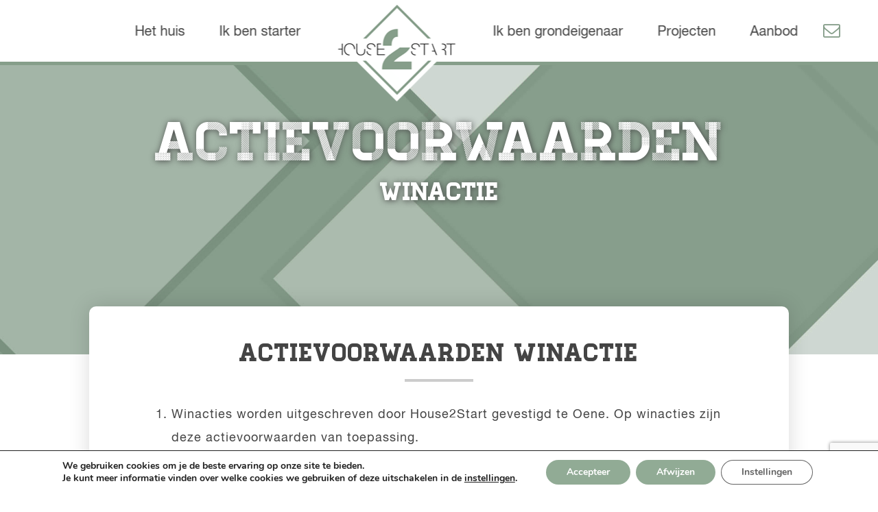

--- FILE ---
content_type: text/html; charset=utf-8
request_url: https://www.google.com/recaptcha/api2/anchor?ar=1&k=6LdGQa8UAAAAAAweDWHVkMoYP-v4GwqSH4iNfunV&co=aHR0cHM6Ly93d3cuaG91c2Uyc3RhcnQubmw6NDQz&hl=en&v=PoyoqOPhxBO7pBk68S4YbpHZ&size=invisible&anchor-ms=20000&execute-ms=30000&cb=m1eynq5za1rx
body_size: 48893
content:
<!DOCTYPE HTML><html dir="ltr" lang="en"><head><meta http-equiv="Content-Type" content="text/html; charset=UTF-8">
<meta http-equiv="X-UA-Compatible" content="IE=edge">
<title>reCAPTCHA</title>
<style type="text/css">
/* cyrillic-ext */
@font-face {
  font-family: 'Roboto';
  font-style: normal;
  font-weight: 400;
  font-stretch: 100%;
  src: url(//fonts.gstatic.com/s/roboto/v48/KFO7CnqEu92Fr1ME7kSn66aGLdTylUAMa3GUBHMdazTgWw.woff2) format('woff2');
  unicode-range: U+0460-052F, U+1C80-1C8A, U+20B4, U+2DE0-2DFF, U+A640-A69F, U+FE2E-FE2F;
}
/* cyrillic */
@font-face {
  font-family: 'Roboto';
  font-style: normal;
  font-weight: 400;
  font-stretch: 100%;
  src: url(//fonts.gstatic.com/s/roboto/v48/KFO7CnqEu92Fr1ME7kSn66aGLdTylUAMa3iUBHMdazTgWw.woff2) format('woff2');
  unicode-range: U+0301, U+0400-045F, U+0490-0491, U+04B0-04B1, U+2116;
}
/* greek-ext */
@font-face {
  font-family: 'Roboto';
  font-style: normal;
  font-weight: 400;
  font-stretch: 100%;
  src: url(//fonts.gstatic.com/s/roboto/v48/KFO7CnqEu92Fr1ME7kSn66aGLdTylUAMa3CUBHMdazTgWw.woff2) format('woff2');
  unicode-range: U+1F00-1FFF;
}
/* greek */
@font-face {
  font-family: 'Roboto';
  font-style: normal;
  font-weight: 400;
  font-stretch: 100%;
  src: url(//fonts.gstatic.com/s/roboto/v48/KFO7CnqEu92Fr1ME7kSn66aGLdTylUAMa3-UBHMdazTgWw.woff2) format('woff2');
  unicode-range: U+0370-0377, U+037A-037F, U+0384-038A, U+038C, U+038E-03A1, U+03A3-03FF;
}
/* math */
@font-face {
  font-family: 'Roboto';
  font-style: normal;
  font-weight: 400;
  font-stretch: 100%;
  src: url(//fonts.gstatic.com/s/roboto/v48/KFO7CnqEu92Fr1ME7kSn66aGLdTylUAMawCUBHMdazTgWw.woff2) format('woff2');
  unicode-range: U+0302-0303, U+0305, U+0307-0308, U+0310, U+0312, U+0315, U+031A, U+0326-0327, U+032C, U+032F-0330, U+0332-0333, U+0338, U+033A, U+0346, U+034D, U+0391-03A1, U+03A3-03A9, U+03B1-03C9, U+03D1, U+03D5-03D6, U+03F0-03F1, U+03F4-03F5, U+2016-2017, U+2034-2038, U+203C, U+2040, U+2043, U+2047, U+2050, U+2057, U+205F, U+2070-2071, U+2074-208E, U+2090-209C, U+20D0-20DC, U+20E1, U+20E5-20EF, U+2100-2112, U+2114-2115, U+2117-2121, U+2123-214F, U+2190, U+2192, U+2194-21AE, U+21B0-21E5, U+21F1-21F2, U+21F4-2211, U+2213-2214, U+2216-22FF, U+2308-230B, U+2310, U+2319, U+231C-2321, U+2336-237A, U+237C, U+2395, U+239B-23B7, U+23D0, U+23DC-23E1, U+2474-2475, U+25AF, U+25B3, U+25B7, U+25BD, U+25C1, U+25CA, U+25CC, U+25FB, U+266D-266F, U+27C0-27FF, U+2900-2AFF, U+2B0E-2B11, U+2B30-2B4C, U+2BFE, U+3030, U+FF5B, U+FF5D, U+1D400-1D7FF, U+1EE00-1EEFF;
}
/* symbols */
@font-face {
  font-family: 'Roboto';
  font-style: normal;
  font-weight: 400;
  font-stretch: 100%;
  src: url(//fonts.gstatic.com/s/roboto/v48/KFO7CnqEu92Fr1ME7kSn66aGLdTylUAMaxKUBHMdazTgWw.woff2) format('woff2');
  unicode-range: U+0001-000C, U+000E-001F, U+007F-009F, U+20DD-20E0, U+20E2-20E4, U+2150-218F, U+2190, U+2192, U+2194-2199, U+21AF, U+21E6-21F0, U+21F3, U+2218-2219, U+2299, U+22C4-22C6, U+2300-243F, U+2440-244A, U+2460-24FF, U+25A0-27BF, U+2800-28FF, U+2921-2922, U+2981, U+29BF, U+29EB, U+2B00-2BFF, U+4DC0-4DFF, U+FFF9-FFFB, U+10140-1018E, U+10190-1019C, U+101A0, U+101D0-101FD, U+102E0-102FB, U+10E60-10E7E, U+1D2C0-1D2D3, U+1D2E0-1D37F, U+1F000-1F0FF, U+1F100-1F1AD, U+1F1E6-1F1FF, U+1F30D-1F30F, U+1F315, U+1F31C, U+1F31E, U+1F320-1F32C, U+1F336, U+1F378, U+1F37D, U+1F382, U+1F393-1F39F, U+1F3A7-1F3A8, U+1F3AC-1F3AF, U+1F3C2, U+1F3C4-1F3C6, U+1F3CA-1F3CE, U+1F3D4-1F3E0, U+1F3ED, U+1F3F1-1F3F3, U+1F3F5-1F3F7, U+1F408, U+1F415, U+1F41F, U+1F426, U+1F43F, U+1F441-1F442, U+1F444, U+1F446-1F449, U+1F44C-1F44E, U+1F453, U+1F46A, U+1F47D, U+1F4A3, U+1F4B0, U+1F4B3, U+1F4B9, U+1F4BB, U+1F4BF, U+1F4C8-1F4CB, U+1F4D6, U+1F4DA, U+1F4DF, U+1F4E3-1F4E6, U+1F4EA-1F4ED, U+1F4F7, U+1F4F9-1F4FB, U+1F4FD-1F4FE, U+1F503, U+1F507-1F50B, U+1F50D, U+1F512-1F513, U+1F53E-1F54A, U+1F54F-1F5FA, U+1F610, U+1F650-1F67F, U+1F687, U+1F68D, U+1F691, U+1F694, U+1F698, U+1F6AD, U+1F6B2, U+1F6B9-1F6BA, U+1F6BC, U+1F6C6-1F6CF, U+1F6D3-1F6D7, U+1F6E0-1F6EA, U+1F6F0-1F6F3, U+1F6F7-1F6FC, U+1F700-1F7FF, U+1F800-1F80B, U+1F810-1F847, U+1F850-1F859, U+1F860-1F887, U+1F890-1F8AD, U+1F8B0-1F8BB, U+1F8C0-1F8C1, U+1F900-1F90B, U+1F93B, U+1F946, U+1F984, U+1F996, U+1F9E9, U+1FA00-1FA6F, U+1FA70-1FA7C, U+1FA80-1FA89, U+1FA8F-1FAC6, U+1FACE-1FADC, U+1FADF-1FAE9, U+1FAF0-1FAF8, U+1FB00-1FBFF;
}
/* vietnamese */
@font-face {
  font-family: 'Roboto';
  font-style: normal;
  font-weight: 400;
  font-stretch: 100%;
  src: url(//fonts.gstatic.com/s/roboto/v48/KFO7CnqEu92Fr1ME7kSn66aGLdTylUAMa3OUBHMdazTgWw.woff2) format('woff2');
  unicode-range: U+0102-0103, U+0110-0111, U+0128-0129, U+0168-0169, U+01A0-01A1, U+01AF-01B0, U+0300-0301, U+0303-0304, U+0308-0309, U+0323, U+0329, U+1EA0-1EF9, U+20AB;
}
/* latin-ext */
@font-face {
  font-family: 'Roboto';
  font-style: normal;
  font-weight: 400;
  font-stretch: 100%;
  src: url(//fonts.gstatic.com/s/roboto/v48/KFO7CnqEu92Fr1ME7kSn66aGLdTylUAMa3KUBHMdazTgWw.woff2) format('woff2');
  unicode-range: U+0100-02BA, U+02BD-02C5, U+02C7-02CC, U+02CE-02D7, U+02DD-02FF, U+0304, U+0308, U+0329, U+1D00-1DBF, U+1E00-1E9F, U+1EF2-1EFF, U+2020, U+20A0-20AB, U+20AD-20C0, U+2113, U+2C60-2C7F, U+A720-A7FF;
}
/* latin */
@font-face {
  font-family: 'Roboto';
  font-style: normal;
  font-weight: 400;
  font-stretch: 100%;
  src: url(//fonts.gstatic.com/s/roboto/v48/KFO7CnqEu92Fr1ME7kSn66aGLdTylUAMa3yUBHMdazQ.woff2) format('woff2');
  unicode-range: U+0000-00FF, U+0131, U+0152-0153, U+02BB-02BC, U+02C6, U+02DA, U+02DC, U+0304, U+0308, U+0329, U+2000-206F, U+20AC, U+2122, U+2191, U+2193, U+2212, U+2215, U+FEFF, U+FFFD;
}
/* cyrillic-ext */
@font-face {
  font-family: 'Roboto';
  font-style: normal;
  font-weight: 500;
  font-stretch: 100%;
  src: url(//fonts.gstatic.com/s/roboto/v48/KFO7CnqEu92Fr1ME7kSn66aGLdTylUAMa3GUBHMdazTgWw.woff2) format('woff2');
  unicode-range: U+0460-052F, U+1C80-1C8A, U+20B4, U+2DE0-2DFF, U+A640-A69F, U+FE2E-FE2F;
}
/* cyrillic */
@font-face {
  font-family: 'Roboto';
  font-style: normal;
  font-weight: 500;
  font-stretch: 100%;
  src: url(//fonts.gstatic.com/s/roboto/v48/KFO7CnqEu92Fr1ME7kSn66aGLdTylUAMa3iUBHMdazTgWw.woff2) format('woff2');
  unicode-range: U+0301, U+0400-045F, U+0490-0491, U+04B0-04B1, U+2116;
}
/* greek-ext */
@font-face {
  font-family: 'Roboto';
  font-style: normal;
  font-weight: 500;
  font-stretch: 100%;
  src: url(//fonts.gstatic.com/s/roboto/v48/KFO7CnqEu92Fr1ME7kSn66aGLdTylUAMa3CUBHMdazTgWw.woff2) format('woff2');
  unicode-range: U+1F00-1FFF;
}
/* greek */
@font-face {
  font-family: 'Roboto';
  font-style: normal;
  font-weight: 500;
  font-stretch: 100%;
  src: url(//fonts.gstatic.com/s/roboto/v48/KFO7CnqEu92Fr1ME7kSn66aGLdTylUAMa3-UBHMdazTgWw.woff2) format('woff2');
  unicode-range: U+0370-0377, U+037A-037F, U+0384-038A, U+038C, U+038E-03A1, U+03A3-03FF;
}
/* math */
@font-face {
  font-family: 'Roboto';
  font-style: normal;
  font-weight: 500;
  font-stretch: 100%;
  src: url(//fonts.gstatic.com/s/roboto/v48/KFO7CnqEu92Fr1ME7kSn66aGLdTylUAMawCUBHMdazTgWw.woff2) format('woff2');
  unicode-range: U+0302-0303, U+0305, U+0307-0308, U+0310, U+0312, U+0315, U+031A, U+0326-0327, U+032C, U+032F-0330, U+0332-0333, U+0338, U+033A, U+0346, U+034D, U+0391-03A1, U+03A3-03A9, U+03B1-03C9, U+03D1, U+03D5-03D6, U+03F0-03F1, U+03F4-03F5, U+2016-2017, U+2034-2038, U+203C, U+2040, U+2043, U+2047, U+2050, U+2057, U+205F, U+2070-2071, U+2074-208E, U+2090-209C, U+20D0-20DC, U+20E1, U+20E5-20EF, U+2100-2112, U+2114-2115, U+2117-2121, U+2123-214F, U+2190, U+2192, U+2194-21AE, U+21B0-21E5, U+21F1-21F2, U+21F4-2211, U+2213-2214, U+2216-22FF, U+2308-230B, U+2310, U+2319, U+231C-2321, U+2336-237A, U+237C, U+2395, U+239B-23B7, U+23D0, U+23DC-23E1, U+2474-2475, U+25AF, U+25B3, U+25B7, U+25BD, U+25C1, U+25CA, U+25CC, U+25FB, U+266D-266F, U+27C0-27FF, U+2900-2AFF, U+2B0E-2B11, U+2B30-2B4C, U+2BFE, U+3030, U+FF5B, U+FF5D, U+1D400-1D7FF, U+1EE00-1EEFF;
}
/* symbols */
@font-face {
  font-family: 'Roboto';
  font-style: normal;
  font-weight: 500;
  font-stretch: 100%;
  src: url(//fonts.gstatic.com/s/roboto/v48/KFO7CnqEu92Fr1ME7kSn66aGLdTylUAMaxKUBHMdazTgWw.woff2) format('woff2');
  unicode-range: U+0001-000C, U+000E-001F, U+007F-009F, U+20DD-20E0, U+20E2-20E4, U+2150-218F, U+2190, U+2192, U+2194-2199, U+21AF, U+21E6-21F0, U+21F3, U+2218-2219, U+2299, U+22C4-22C6, U+2300-243F, U+2440-244A, U+2460-24FF, U+25A0-27BF, U+2800-28FF, U+2921-2922, U+2981, U+29BF, U+29EB, U+2B00-2BFF, U+4DC0-4DFF, U+FFF9-FFFB, U+10140-1018E, U+10190-1019C, U+101A0, U+101D0-101FD, U+102E0-102FB, U+10E60-10E7E, U+1D2C0-1D2D3, U+1D2E0-1D37F, U+1F000-1F0FF, U+1F100-1F1AD, U+1F1E6-1F1FF, U+1F30D-1F30F, U+1F315, U+1F31C, U+1F31E, U+1F320-1F32C, U+1F336, U+1F378, U+1F37D, U+1F382, U+1F393-1F39F, U+1F3A7-1F3A8, U+1F3AC-1F3AF, U+1F3C2, U+1F3C4-1F3C6, U+1F3CA-1F3CE, U+1F3D4-1F3E0, U+1F3ED, U+1F3F1-1F3F3, U+1F3F5-1F3F7, U+1F408, U+1F415, U+1F41F, U+1F426, U+1F43F, U+1F441-1F442, U+1F444, U+1F446-1F449, U+1F44C-1F44E, U+1F453, U+1F46A, U+1F47D, U+1F4A3, U+1F4B0, U+1F4B3, U+1F4B9, U+1F4BB, U+1F4BF, U+1F4C8-1F4CB, U+1F4D6, U+1F4DA, U+1F4DF, U+1F4E3-1F4E6, U+1F4EA-1F4ED, U+1F4F7, U+1F4F9-1F4FB, U+1F4FD-1F4FE, U+1F503, U+1F507-1F50B, U+1F50D, U+1F512-1F513, U+1F53E-1F54A, U+1F54F-1F5FA, U+1F610, U+1F650-1F67F, U+1F687, U+1F68D, U+1F691, U+1F694, U+1F698, U+1F6AD, U+1F6B2, U+1F6B9-1F6BA, U+1F6BC, U+1F6C6-1F6CF, U+1F6D3-1F6D7, U+1F6E0-1F6EA, U+1F6F0-1F6F3, U+1F6F7-1F6FC, U+1F700-1F7FF, U+1F800-1F80B, U+1F810-1F847, U+1F850-1F859, U+1F860-1F887, U+1F890-1F8AD, U+1F8B0-1F8BB, U+1F8C0-1F8C1, U+1F900-1F90B, U+1F93B, U+1F946, U+1F984, U+1F996, U+1F9E9, U+1FA00-1FA6F, U+1FA70-1FA7C, U+1FA80-1FA89, U+1FA8F-1FAC6, U+1FACE-1FADC, U+1FADF-1FAE9, U+1FAF0-1FAF8, U+1FB00-1FBFF;
}
/* vietnamese */
@font-face {
  font-family: 'Roboto';
  font-style: normal;
  font-weight: 500;
  font-stretch: 100%;
  src: url(//fonts.gstatic.com/s/roboto/v48/KFO7CnqEu92Fr1ME7kSn66aGLdTylUAMa3OUBHMdazTgWw.woff2) format('woff2');
  unicode-range: U+0102-0103, U+0110-0111, U+0128-0129, U+0168-0169, U+01A0-01A1, U+01AF-01B0, U+0300-0301, U+0303-0304, U+0308-0309, U+0323, U+0329, U+1EA0-1EF9, U+20AB;
}
/* latin-ext */
@font-face {
  font-family: 'Roboto';
  font-style: normal;
  font-weight: 500;
  font-stretch: 100%;
  src: url(//fonts.gstatic.com/s/roboto/v48/KFO7CnqEu92Fr1ME7kSn66aGLdTylUAMa3KUBHMdazTgWw.woff2) format('woff2');
  unicode-range: U+0100-02BA, U+02BD-02C5, U+02C7-02CC, U+02CE-02D7, U+02DD-02FF, U+0304, U+0308, U+0329, U+1D00-1DBF, U+1E00-1E9F, U+1EF2-1EFF, U+2020, U+20A0-20AB, U+20AD-20C0, U+2113, U+2C60-2C7F, U+A720-A7FF;
}
/* latin */
@font-face {
  font-family: 'Roboto';
  font-style: normal;
  font-weight: 500;
  font-stretch: 100%;
  src: url(//fonts.gstatic.com/s/roboto/v48/KFO7CnqEu92Fr1ME7kSn66aGLdTylUAMa3yUBHMdazQ.woff2) format('woff2');
  unicode-range: U+0000-00FF, U+0131, U+0152-0153, U+02BB-02BC, U+02C6, U+02DA, U+02DC, U+0304, U+0308, U+0329, U+2000-206F, U+20AC, U+2122, U+2191, U+2193, U+2212, U+2215, U+FEFF, U+FFFD;
}
/* cyrillic-ext */
@font-face {
  font-family: 'Roboto';
  font-style: normal;
  font-weight: 900;
  font-stretch: 100%;
  src: url(//fonts.gstatic.com/s/roboto/v48/KFO7CnqEu92Fr1ME7kSn66aGLdTylUAMa3GUBHMdazTgWw.woff2) format('woff2');
  unicode-range: U+0460-052F, U+1C80-1C8A, U+20B4, U+2DE0-2DFF, U+A640-A69F, U+FE2E-FE2F;
}
/* cyrillic */
@font-face {
  font-family: 'Roboto';
  font-style: normal;
  font-weight: 900;
  font-stretch: 100%;
  src: url(//fonts.gstatic.com/s/roboto/v48/KFO7CnqEu92Fr1ME7kSn66aGLdTylUAMa3iUBHMdazTgWw.woff2) format('woff2');
  unicode-range: U+0301, U+0400-045F, U+0490-0491, U+04B0-04B1, U+2116;
}
/* greek-ext */
@font-face {
  font-family: 'Roboto';
  font-style: normal;
  font-weight: 900;
  font-stretch: 100%;
  src: url(//fonts.gstatic.com/s/roboto/v48/KFO7CnqEu92Fr1ME7kSn66aGLdTylUAMa3CUBHMdazTgWw.woff2) format('woff2');
  unicode-range: U+1F00-1FFF;
}
/* greek */
@font-face {
  font-family: 'Roboto';
  font-style: normal;
  font-weight: 900;
  font-stretch: 100%;
  src: url(//fonts.gstatic.com/s/roboto/v48/KFO7CnqEu92Fr1ME7kSn66aGLdTylUAMa3-UBHMdazTgWw.woff2) format('woff2');
  unicode-range: U+0370-0377, U+037A-037F, U+0384-038A, U+038C, U+038E-03A1, U+03A3-03FF;
}
/* math */
@font-face {
  font-family: 'Roboto';
  font-style: normal;
  font-weight: 900;
  font-stretch: 100%;
  src: url(//fonts.gstatic.com/s/roboto/v48/KFO7CnqEu92Fr1ME7kSn66aGLdTylUAMawCUBHMdazTgWw.woff2) format('woff2');
  unicode-range: U+0302-0303, U+0305, U+0307-0308, U+0310, U+0312, U+0315, U+031A, U+0326-0327, U+032C, U+032F-0330, U+0332-0333, U+0338, U+033A, U+0346, U+034D, U+0391-03A1, U+03A3-03A9, U+03B1-03C9, U+03D1, U+03D5-03D6, U+03F0-03F1, U+03F4-03F5, U+2016-2017, U+2034-2038, U+203C, U+2040, U+2043, U+2047, U+2050, U+2057, U+205F, U+2070-2071, U+2074-208E, U+2090-209C, U+20D0-20DC, U+20E1, U+20E5-20EF, U+2100-2112, U+2114-2115, U+2117-2121, U+2123-214F, U+2190, U+2192, U+2194-21AE, U+21B0-21E5, U+21F1-21F2, U+21F4-2211, U+2213-2214, U+2216-22FF, U+2308-230B, U+2310, U+2319, U+231C-2321, U+2336-237A, U+237C, U+2395, U+239B-23B7, U+23D0, U+23DC-23E1, U+2474-2475, U+25AF, U+25B3, U+25B7, U+25BD, U+25C1, U+25CA, U+25CC, U+25FB, U+266D-266F, U+27C0-27FF, U+2900-2AFF, U+2B0E-2B11, U+2B30-2B4C, U+2BFE, U+3030, U+FF5B, U+FF5D, U+1D400-1D7FF, U+1EE00-1EEFF;
}
/* symbols */
@font-face {
  font-family: 'Roboto';
  font-style: normal;
  font-weight: 900;
  font-stretch: 100%;
  src: url(//fonts.gstatic.com/s/roboto/v48/KFO7CnqEu92Fr1ME7kSn66aGLdTylUAMaxKUBHMdazTgWw.woff2) format('woff2');
  unicode-range: U+0001-000C, U+000E-001F, U+007F-009F, U+20DD-20E0, U+20E2-20E4, U+2150-218F, U+2190, U+2192, U+2194-2199, U+21AF, U+21E6-21F0, U+21F3, U+2218-2219, U+2299, U+22C4-22C6, U+2300-243F, U+2440-244A, U+2460-24FF, U+25A0-27BF, U+2800-28FF, U+2921-2922, U+2981, U+29BF, U+29EB, U+2B00-2BFF, U+4DC0-4DFF, U+FFF9-FFFB, U+10140-1018E, U+10190-1019C, U+101A0, U+101D0-101FD, U+102E0-102FB, U+10E60-10E7E, U+1D2C0-1D2D3, U+1D2E0-1D37F, U+1F000-1F0FF, U+1F100-1F1AD, U+1F1E6-1F1FF, U+1F30D-1F30F, U+1F315, U+1F31C, U+1F31E, U+1F320-1F32C, U+1F336, U+1F378, U+1F37D, U+1F382, U+1F393-1F39F, U+1F3A7-1F3A8, U+1F3AC-1F3AF, U+1F3C2, U+1F3C4-1F3C6, U+1F3CA-1F3CE, U+1F3D4-1F3E0, U+1F3ED, U+1F3F1-1F3F3, U+1F3F5-1F3F7, U+1F408, U+1F415, U+1F41F, U+1F426, U+1F43F, U+1F441-1F442, U+1F444, U+1F446-1F449, U+1F44C-1F44E, U+1F453, U+1F46A, U+1F47D, U+1F4A3, U+1F4B0, U+1F4B3, U+1F4B9, U+1F4BB, U+1F4BF, U+1F4C8-1F4CB, U+1F4D6, U+1F4DA, U+1F4DF, U+1F4E3-1F4E6, U+1F4EA-1F4ED, U+1F4F7, U+1F4F9-1F4FB, U+1F4FD-1F4FE, U+1F503, U+1F507-1F50B, U+1F50D, U+1F512-1F513, U+1F53E-1F54A, U+1F54F-1F5FA, U+1F610, U+1F650-1F67F, U+1F687, U+1F68D, U+1F691, U+1F694, U+1F698, U+1F6AD, U+1F6B2, U+1F6B9-1F6BA, U+1F6BC, U+1F6C6-1F6CF, U+1F6D3-1F6D7, U+1F6E0-1F6EA, U+1F6F0-1F6F3, U+1F6F7-1F6FC, U+1F700-1F7FF, U+1F800-1F80B, U+1F810-1F847, U+1F850-1F859, U+1F860-1F887, U+1F890-1F8AD, U+1F8B0-1F8BB, U+1F8C0-1F8C1, U+1F900-1F90B, U+1F93B, U+1F946, U+1F984, U+1F996, U+1F9E9, U+1FA00-1FA6F, U+1FA70-1FA7C, U+1FA80-1FA89, U+1FA8F-1FAC6, U+1FACE-1FADC, U+1FADF-1FAE9, U+1FAF0-1FAF8, U+1FB00-1FBFF;
}
/* vietnamese */
@font-face {
  font-family: 'Roboto';
  font-style: normal;
  font-weight: 900;
  font-stretch: 100%;
  src: url(//fonts.gstatic.com/s/roboto/v48/KFO7CnqEu92Fr1ME7kSn66aGLdTylUAMa3OUBHMdazTgWw.woff2) format('woff2');
  unicode-range: U+0102-0103, U+0110-0111, U+0128-0129, U+0168-0169, U+01A0-01A1, U+01AF-01B0, U+0300-0301, U+0303-0304, U+0308-0309, U+0323, U+0329, U+1EA0-1EF9, U+20AB;
}
/* latin-ext */
@font-face {
  font-family: 'Roboto';
  font-style: normal;
  font-weight: 900;
  font-stretch: 100%;
  src: url(//fonts.gstatic.com/s/roboto/v48/KFO7CnqEu92Fr1ME7kSn66aGLdTylUAMa3KUBHMdazTgWw.woff2) format('woff2');
  unicode-range: U+0100-02BA, U+02BD-02C5, U+02C7-02CC, U+02CE-02D7, U+02DD-02FF, U+0304, U+0308, U+0329, U+1D00-1DBF, U+1E00-1E9F, U+1EF2-1EFF, U+2020, U+20A0-20AB, U+20AD-20C0, U+2113, U+2C60-2C7F, U+A720-A7FF;
}
/* latin */
@font-face {
  font-family: 'Roboto';
  font-style: normal;
  font-weight: 900;
  font-stretch: 100%;
  src: url(//fonts.gstatic.com/s/roboto/v48/KFO7CnqEu92Fr1ME7kSn66aGLdTylUAMa3yUBHMdazQ.woff2) format('woff2');
  unicode-range: U+0000-00FF, U+0131, U+0152-0153, U+02BB-02BC, U+02C6, U+02DA, U+02DC, U+0304, U+0308, U+0329, U+2000-206F, U+20AC, U+2122, U+2191, U+2193, U+2212, U+2215, U+FEFF, U+FFFD;
}

</style>
<link rel="stylesheet" type="text/css" href="https://www.gstatic.com/recaptcha/releases/PoyoqOPhxBO7pBk68S4YbpHZ/styles__ltr.css">
<script nonce="OAXjUoS7784uZNxGYqHKEA" type="text/javascript">window['__recaptcha_api'] = 'https://www.google.com/recaptcha/api2/';</script>
<script type="text/javascript" src="https://www.gstatic.com/recaptcha/releases/PoyoqOPhxBO7pBk68S4YbpHZ/recaptcha__en.js" nonce="OAXjUoS7784uZNxGYqHKEA">
      
    </script></head>
<body><div id="rc-anchor-alert" class="rc-anchor-alert"></div>
<input type="hidden" id="recaptcha-token" value="[base64]">
<script type="text/javascript" nonce="OAXjUoS7784uZNxGYqHKEA">
      recaptcha.anchor.Main.init("[\x22ainput\x22,[\x22bgdata\x22,\x22\x22,\[base64]/[base64]/[base64]/[base64]/[base64]/UltsKytdPUU6KEU8MjA0OD9SW2wrK109RT4+NnwxOTI6KChFJjY0NTEyKT09NTUyOTYmJk0rMTxjLmxlbmd0aCYmKGMuY2hhckNvZGVBdChNKzEpJjY0NTEyKT09NTYzMjA/[base64]/[base64]/[base64]/[base64]/[base64]/[base64]/[base64]\x22,\[base64]\\u003d\\u003d\x22,\x22GMO9ISc5wp01w71NwpnCuRnDiiTCrsOJWExQZ8O9SQ/DoEgNOF09wrvDtsOiJi16WcKUUcKgw5Idw7jDoMOWw5hcICUzIUp/[base64]/[base64]/DvzPCqsOKw6XDkU/DqWw8OVYKw6ERBcOyKsKlw6lNw6gXwrfDisOUw60tw7HDnH0vw6obe8K+PzvDtw5Ew6h4woBrRz3DthQ2wpQRcMOAwrsHCsORwoMPw6FbUsK4QX4nDcKBFMKaelggw51VeXXDucO7FcK/[base64]/CjHPCssO3SmAjDMKaJsKCDBI6YsObKMO2S8K4CsOwFQY9LFshYsOtHwgbXibDs29rw5lUaBdfTcONeX3Cs3Znw6B7w7ZPaHplw5DCgMKgbG5owplhw5Vxw4LDmAPDvVvDkcKCZgrCqk/[base64]/CnyLCm3RSdgQ4w7fCuyYTwqDCpcO/worDumU+wq8+LxXCgwJ4wqfDucOLBDHCn8OlchPCjz/[base64]/[base64]/CicOZw78pwrcGwr3Cnx0EIR4WLMKZwrx1w5VBwqgbw7bDqMOwIsKoHcKfeGxkT3wywrZGNcKMDcOIYsOow5Uxw7gDw7LCrTcLUcOhw6LDu8OnwocmwoTChU7DlMOzWMK/JH42dGTClMK3wobDqMKcwrXDsSDCgkFOwpEiZMOjwq/DignDtcONRsKoBR7ClsOeIWdawo3Cr8K2RWzDhCI+wp7CiU4tDGpkP3pjwqZFVzNgw5nCoQhoX1XDh0jCgsOwwqBKw5rDoMO2BcO+wrkIwq/CjQptwpHDrmPClUtVw6t5wp1hecKoZMO6esKTwrNEw6TCu0RcwrvDrRJvw64rwpdtG8OSw6QjZcKcNcOVwq4eMMKiODfDtxTCncOZw5odI8KgwqDDpzrCpcK6N8OWZcKHwqB+UBhbwrgxwqnCqcObw5Jaw5Rfa2IKI0/CtcKrbcOew5XCicKKwqJnwqULV8KOEWDDocKgw6PCmsKdwoxANsOBUivCoMO0wp/Co1YjOcKCFHfDt1rCiMKvLiEawoViF8ODw4rDmjkxUmhBwoLDjRPDu8K4wojDpCHCp8OvEhnDkicew5VSw5rChW7Dg8O5wrrCqsK5RGALIMOIXlcww6TDiMOPTgsSw4gWwpnCiMKHSHg7KcOZwpM5CMK5OB8pw4rDo8OVwr5Ga8ObT8K0wo4Tw4sjTsOyw6Exw6/CpcOQMWDCi8KJw4FPwqVnw6TCgMKwBkBtJcO/O8O1HU3DrS/Dh8KawoEgwrdJwrfCrWAmZl3Cv8KKwo/DnMKGw4nChAgWHH8uw4UNw6zClX5dJlXClFPDmMO3w4XDlh3CvsOmJXHCusKbaS3Dq8Oow48qWMOfw5zCjWXDh8OTCsKMZMOrwpPDp1nCs8KnZMOrw57DvSV2w4R6XMOUwrHDn2wcwrATwo7Cu2nCsAkbw4bCpUnDkSwdOMKWFivCoHt/M8KvAVUTIsK4OsK1ZCzDniTDp8OTY0Jww4p2wpQxIsKRw5/CgcKCTlLCrsObw4YTw5kTwqxAVSzCk8Oxwo4JwpnDmnjCvAPCk8OvJsKlZT9EfSpSw6bDmz02w5/DkMK3woPCrRx7Kw3Ck8O8BMKEwppvX2orZsKWFMOxLAlhanbDncOje3ojwodWwoA1R8KCw5LDtsOCLsO3w4MUS8OFwqfCgG/DsRI/[base64]/e8OHFsOLBMO7HW/Cg23Cj27CtsONMwDChMOle0vDrcOwFMKXFMKrGsO8wrnDozXDoMO1wq0/OsKbXsOjM28KQ8OGw5HCgMK9w70fwrrDuSbCgMOcMDXDl8OkeER7woPDhMKGwoYEwrHCtAvCqMOsw4xtwp3Dr8KCMsKWw5E/S18FEGvDg8KlBMKpwp3CsGzDmMK8wqDCvMOlw6jDiik8Iz/CiBPCkXMeWDNBwrU2a8KdD1Flw5zCuR/DsVTCgcKaCcK8wrIYdcKCwpHCmEjDmDYmw5zCusK9PFUkworCsR43JMKIDE3DqcOBEcO2wqoGwo8HwqQYw5rDtWHCi8Krw5N7w5jDi8KuwpRMfzHDhQTCs8OowoJQw6fCvTrCucOHwobCqxFiX8KLwqh2w7IWwq83SHXDgF1/XTrCnMOZwojCukF9wqQPwpAsw7bCm8OTVsOKHl/DrcKpwq/DmcOMDcK4RTvDjBB+bsKPB1Qdwp7Dj1rDu8KEwpZ4Ng0Nw7sFw7fCtMOvwr3Di8KNw4coIMO9w7ZEwpHDrMOJE8K5w7AwSkvCsivCs8O4wqrDuiELwqtyV8OTwr3Dq8KoR8OEw7V2w43Dsn4RHzAtBXMpGn/CoMOLwq5iCU3Dr8OVGDjCtlZpwpTDgMKBwqDDisKESBpcFQ9rKWgVa3PDhcOSPCgqwqvDkVrDisOdSmVtw6lUwoxNwrjDssKGwp1nPENQH8KEfwE+w7s9UcK/[base64]/[base64]/wpgCLinCv8KdwojDvlrDlsODw7AgbcK/YsKVYw5hwqrDtC/Cp8KfZTgMTiE3aADDmBliZWIjw6EVfDA4ccKCwp8FwqzCuMKPw6zDmsOWHX8mwojCgMOXCEokwojDllILKcOfLVJfbyzDmsO9w7PCssO/QMOBLV8Rw4JQTinCicOjQlbCjcO7HMKlfm/CksOwfDgpAcORe0PCiMOTYsKxwqLCjSNLw4vDkEU8LsOkMsOlHXgtwqnCiwFcw64ABScwLUYoS8KHNxxnw5Mtw6/DslBzY1fClhbCrsOmSnAQwpNpwq5NbMOIcGEhw5nDkcOHwr1vw5XCiSLDuMOPHgRlXjoOw7cmXMK4w7/Dnz4kw7LChyESZB/ChsOmw6bCiMOvwoU2wonDqioVwqjDvcOMUsKPwq8MwrrDjCfCusOtHnQyRcKhwqVNe2Ifw45dOEwbIMOZCcOtwoDDhsOoCAs2PSs8dcK7w6t7woR5Hx7ClyoKw4nDrEgVwqA3w5bCmUgaYSbCtcOGw79sCcOawqDDiU7DlMOxwpjDosOdYsKlw6nCjmVvwowbXsOuw7/Du8O+QSAowpTDskHCtcOLPwLDlMOmwonDisOhwqrDjTjDlsKUw53DnEEDHRVSRSFpOcKuO1I/ahtPGw7CuzjDsUlrwpnChQliDcO3w54dw6HDtxrDnBbDg8KIwp9eAxcAS8KPSjbDhMO9KQHDkcO5w7pVwqwEJsO1w7JEZcOqTg50WcOUwrnDvjciw5vCtgrDr0PCvm7DjsOJw5R4w4rCkS7DjA9Ow4cMwoPDlMOgwoYqSm/Ci8KdZSctS3diw61dGW/DpsOAVMK7WDxSwrY/wrcoBcK/[base64]/DsjvDsMKmwrXCgzLCkj/DlMOfJsOWWMKCw5kcwopTTMKRwrAkGMKuwrUiwp7DjRnCrDl/ZiXCuRIfAMOcwo/DkMK7AF/CvF00wqE2w5A1wobCjz4gaVjDn8Ojwo0nwr7Dk8Kjw7NyVHZHwr/Dt8KpwrvDvMKdw6I3acKHwobDvcKrEMOzJcOKIyN9G8OXw7bCkA8qwqvDnHtuwpFmw6jCsGVkcsOaWMK6esOhXMO5w6M4CMOaPA/[base64]/DksKXwonDvsKvw6BCw4ctScOTc8O1Owgbwp9OwodtKVTDhsO/Ihxbwq7Di2vCnC/[base64]/w7TCg2tDG8K/[base64]/Chz4Hwo1aw4DCkTvCr8O4WHHCpkvCtcOzwrzDpsK2N0fDj8KPw48IwrDDisKhw5/CtwJmN28Mw7RMw7wbIAzChDo7w6rCt8OUPDUbIMKSwqbCqWAFwrt9AMOawqkLSl7DqXfCgsOsVsKMcWAZDMKVwoYVwoPCvBZSUyEtDjxSwqHDhk80w7EqwokBHnnDq8OJwq/CrQQ8TsK+CcK9wokXOC5QwoBKAsOaXcOuO2ZeYmvDvMKGw7rCkcK7RMKjw5vCvSg/wrTDqMKURsOGwpZswoXDiQsYwp3CksOQUMO/BMKSwr3DqsKiNsOjwrNZw7rDksOUXzpAw6nCnV9Kwp9uMVcewpTDuBvCr1zDuMObZh3CrsOhdGNPdD02wqc+dTwsAMKgVxZXTHAqMU18P8OTa8O6PsKDMcKtwqU1HsOAJMOsfWLDosOeCS7CrzDDhMKMQcOtUUZ/UsO9TQXCi8OHOMOgw5htecOCal/ChX82Q8OBw6HDvw7DucKuOHMcIwjDmjt3w45CIsKewrDCoTxQw5pHwqDDsxzDqU/[base64]/CmcKywqnDiMK0dcKyw6LCi8OPwonCisK0w74DwqtGUQ0aFsKHw7PDpcO7O3R6AQFFw6A7BGbCqsOaMsOcw6rCh8OwwrjDv8OgHMOSMA/DucKtA8OIWCvCsMKcwpslwqHDnMOXw5jDuBHCkC/DgsKVXXzDqFzDjXRwwoHCpsOgw4M3wrXDjsKgG8K6wr/[base64]/DtQoQW8KWw4TDlHJ/woXCq8OlayTCsFXDocKQUcOaf3jDnsOhFjVEZGUDbkwEwo/[base64]/CtQTCoEXChX9pw5NVwrHCkRfDtEE+JcKtPMKBwrFzwqN0ESvDqx5awoQPMsKeDFBew4k/[base64]/Cr8OUV8O4w70+BMK0w4FwQSrDv8Ozf8OMH8OISxnCgHTCuTjDs0PCmMKuH8KmLcO0U0TDvy3Cu1bDpcOGw4jCqMKzw51ETsOow5VFDi3DhXvCuWPChHjDuysHLgTDpcOUwpLDu8KDwpnDhHtkTS/Cvn9fCMKmwqLCr8KpwprCoQfDljRfXksEC19/dHvDq2LCrsOWwrDCpsKjEsOUwojDr8OxenrDtkbDlnTCl8OwC8OcwobDisKFw7HDvsKdLD9Rwop4wpzDuHFVw6TCi8Ovw7Qrw4MUwpzCu8KIcifDqVrDvMOawocIw54YeMKZw4DCkUHDu8KEw7/DhsOxexvDrMOkw4/[base64]/Di0rCt8ObRsKwVcOPRzHDs8KzecO6CcKmTATDjzQUeUTCtcOPNMK6w7XCgcKTBsOzw6Apw4QnwrzDiyJ/[base64]/[base64]/wr3DnsOKw7nDq8KLwpdtw7DCuUvDqA/CncK0wrPCmsOmwqzDsMOOwp7CpcOCGTsXNMK3w7p+wqkcZWHCp2zCn8K1w4rDgMOvH8OFwrjCr8OyLXcBRSQTVMKibcOAw4fDgmzCqC4MwovDlcKow5/[base64]/XMOyw5Jgw5XDv8KHGsK+EmDCl8KYwqnDr8KWRcO8AcO5w74bwq0UVUoZwoLDj8OnwrLCsBvDpMONw5dWw4bDtm7CrD5fMcOUwo3DvCJTaUvCr0U7MsKrIMK4IcKVEhDDmBZVwrPCgcO+DFTCg0YoVsODD8K1woMhaFPDvzFKwoPDhx4Hwp3Dg1YIDsK3FcK/Q1/DrMOLw7vDsi7Dpy4LFcOqwofDusOLJh7CscK6J8Oyw5U7XnTDnVAOw6bDs1lVw44twoUJwqXCq8KXw7/CsV5lwonCqBYJE8OIfhUdKMO5F1M4wrJFw4RlNwvDigTCjcKxw5cYwqvDnsO8wpFAw7Rww7N7wqDCtMOUXcODFhhPHiHCksKBwqoGwqHDnsKnwoQ2FDF3RlcYw6lSccOiwqtwU8KCajQGwo3Ct8O8w77DgUx+woVXwp/CjxjDhD5gd8KVw6vDksKKwr1wN1zDgibDg8KCwqNtwrwew5pvwp4ewpYjYgjCgjNAJzoLN8KcdFHDjcKtCVbCuUk3Aylqw4Q9w5fCjysLwqIqLjPCqg5Cw43DnG9Cw7bDllPDr3AELMOHw5zDuWcfwr3DrFZ9w6kYZ8OZesO5MMKgDMOdNsKJOTguw7FcwrvDliE/SzgGwoTDq8KSDDcAw6/Di1FZwq48w5vCiTXCviLCrh/DvsOoTsKGw7JlwoIwwqgYIsO8w7XCul1cXcOdflTDoEvDkMO0ch/DtiBaS1trWMKJNzU8wo0pwp7DnnRLw7zDhsKdw4TCnCY+DcKtwr/DlcOOwq9awqYfFUE+dgXCmzzDuCLDm3LDr8KBA8Kqw4zCrzDChicYw5syXsKoM1rCqsOfw6/Ck8KSNsKOWgUswrx9woYsw6BowodcbsKOEAUINCglV8OTFQXCusKvw69ewp/[base64]/CkGDDtGTCijTCq8O8MsKJDcKewrLCi8KoEWVKwp/CicOpOwhAw4DDrMOBwrnDtcOIZcKbQXgMw6YtwoMkwpfDv8O7w4YSC1TCkcKPw4debjUrwr0+M8K/[base64]/DlcKbc8KKYWZzw5nDoRsgFMKJwpwEwqpWw4xoazEsX8Kpw51UPTQ+w4dJw5HDj0EzZcK2Sh0VZkvChF/DggxYwrt0w4fDtcOsKcObcV9lXsK6F8OZwr4/wpNgORzDjnh8P8KabGPChzHDlMOywrYoVcOpT8OcwpxDwpJqw5vDjhxxw60Nw79adsOiJHsuw5PCkMKLcw/DjcKgw6RywrMNwoQPXADDsnrDvi7DggUEdx0lTcK4dMKjw6sRDSrDnMK3wrHCqMKxOG/DpAHCocOVFMO2HADCmMKiw59Ww4I5wqvDqnkJwrLDjwjCkMKtwrZAMTVfw5wNwpLDjMOBfBfDiRnCq8KuK8OoAHFywo/DtTrCnQ4iWsO2w45aRsOwJQk+wqEBcMO4T8KFUMOxMGEXwqoTwq3DicOYwrvDpsOgwrEawqTDr8KJc8OoacORG03CsnvCk1rClG84wqvDj8OJw7wxwp3CjcK/A8OtwoBLw4PCt8KCw73DgcKHwpvDh0/CkTXCglxIL8KALsOqbAV9wqB+wqJ7worDicOYNGLDi3NoFsOSKSfDv0NTLsO4w5rChsOJwqDDj8O/L3LCusKdw4cNwpPDinDDqGwSwp/DrSwYwo/CmsK6BsKbwpzCjMKsExVjw43CpHBnFcO/[base64]/CkMOoK8O7w5pcw4V/McOxwrpWwpbDvwp7NjMiSjVGw6BZWsKBw5F3w5XDm8Osw4w9w4PDpWjCpsKgwoXDlRbDvQcawqwFAnvDqUJgw4/DimfCjAzDqcO/w5/Cj8ONLcODwpJ6wpgzRGB1X1B9w4Faw6vDuVfDlsORwr7Cv8K1wqjDlcKadAhbFT4SHUdgBXDDmsKOwrQAw4JKNcKdTsOgw6LCnMOyMMOGwrfCnlcOLcOGEmfCvl0gw77DvgbCtVQSTMOswoU9w7DCrm9VGB/DlMKGwpUDKMK2wr7DosOPeMOWwr4aUQbCsUTDqUJ3w5bCglFIU8KtGXrDqy9Bw7ldVsKfJsK2HcOTXUouwpsawqogw4AKw5Q6w5/DoAEJRnE6BcKkw7VWasO9wprDu8KkE8KEw6LCsFVsOMOBbsKQanjCsQR7wrdNw63Cj1lRU0Bfw43ComUhwrFoPcOwHMOjBwA/MSJGwoDCqWBVwpjCl2/CjUDDlcKrXXfCp016LcOTw4lSwokARMOZPU8aYsO2asKaw4BCw5Y9FiFQU8OZw4vCl8KrD8KcIC3ChsKTOcKOwr3DosO0w5Q8w5/Dh8OkwoZ2FxIVwrTDnMO1ZVHDtsOEZcOKwrs2fMOzTkF9JTfDicKfVsKWwrfCssO/TFfDngzDu3bCgTxfXcOkDsOBwp7Dp8ONwrdmwopaYntKB8KZwqADPcOJbSHCvcO/WGDDnhkzelgDd07CncO+wowyCCXCpMKXfEDDsw7Cn8KOw61eL8OTwpDCoMKDcsOLGHfDkcK6wrEhwq/CrsKjw7/DvlzCpFAJw5spwp0/w4fCo8Kvwq/Cu8OlbcK9F8OQw4gTwqPDvMKZw5xzw7nChiBcHsK9CsKASVzCr8KkM0zCjMOww4U7wotgw7Q2PMOFYMK7w4svw7jDlVnDr8KvwqTCqMOqJDUUw5c/XcKEV8KaUMKZScO/ciXCrw4bwrDDlMOYwrHCoGtfSsK+YGoecMOww40jwrFDM3nDtQQHw5h7wonCssK4w7QuK8O3wrrCg8OXFDzCncKlw5k6w7p8w7ooFsOzw7tAw51RLl7DvBDCrcOIw4s/w75lw7PCr8KmeMOYCgzDkMOkNMONFVzDjcKuNQ7Dm3gDeBnDglzCuXU+HMKHC8Kkwp3DoMKYS8KzwrgXw6oYUEkjwo0Zw7zCjsO3WsKrwos5wqQRN8KTw7/CqcOwwrIRSMKWwrldwqnCtR/[base64]/YMK/w7kIAMKUwoDDsCR0d8KRNMO6AMO+LsKYBTXCq8O9QV5yGyJQwq1qCwB/AMKawpFnUg1Ow50ww4DCq0bDikhVw4FOYSvCt8KfwoQdKcKkwrsBwrLDgFPChGNAGQTCg8OrKMKhEEzDvgDDoyEqwqzDhFYzdMK8wpFUDxDCnMObwpXDs8O/w6/[base64]/FcOgScOeEsKWCMKCbMOiDxddV8OhLiRrNFdswqlkGcKGw47CpcK/w4HCh1bDgCLDkMOcTsKePytGwockMw56RcKmw4MJAcOMw7XCt8KmFno6VcK8wpzCkWx/wq/CsAbCvywKw4pDSjh0w6nDsmhmVFPCogE3w6DCqSbCo0YDwrZGGcOUw6HDhwLDkMKMw6wxwrDCtGRiwqJpW8OTUMKIRMKFdzfDpgtHL35nAsOELAksw6nCuGbDn8O/w77CsMKCSjEqw5Vbw492JXpPw7XDqA7CgMKRMmjCgDvCrm/CuMKdQFw/[base64]/CjsONHDNpA8OTw5hXwrLCuMOYwrNpwqNkw6UKRcOJwpfDpMKVC1zCpcOzwr8fwoDDljwgw47DkcK2CFsmQzHClzxBQsKKTX7DlsKQwqfCgg3Cv8OYworCucKewoQ2csKxNMKoGcO8w7nDsmBkw4cHwo/ChjpgEsOZNMKQOGfDowcnJMOGwpTCgsKxTR0kARvCskbCoHbDmlI7LMOlTcO4XmLCnnvDv3zDqH/DlcOsL8OdwqzDoMOmwqhwHCfDtMOSSsOXwpHCoMKtHsKuTzRxRk3CtcORT8OrCHwrw7Fbw5vDqzAow6nDi8KowpUcw6M1SFwbHyRswo9swrHCgUY3T8KRwqzCrTAnHAfChA4VFsKoT8OPaSfDqcOSwpsOCcKEOzJjw4tgwozDt8O8Vj/CnkHCnsKLX0lTw7bCl8OFwojCl8Kkw6PDqSIKwp3CnT3ChcO1H2R7UjguwqrDhsK3w4DDgcOAwpIsVxxjT1YJwpvDi0TDqFPChcO1w5bDmsKwSHzDgC/CtsOkw5vDrMKWw4d5TBXCkEkTHgjDrMOsHD/DgE7Cq8OXw67DokltKgY3wrHCsnPCkDIUA11wwofDuB9FCg1pCsOedMOnF1jDo8KmQMK4w6cZXTc/wrjCj8OIKcK6AnkRNMOXw7/CsB3CvEhkw6bDmsOMwqLCjcOlw5nCksKWwqI7w4fChsKbP8K5wqHCgFRcwrQUDlHCmMKcwq7DjMKuP8KdPnLDjcOpDkXDtlnCu8Krw6EzFsK/w4vDg3bDh8KFbRxSFcKaXsOWwqzDt8KWwoIYwq7CpEMaw5vDp8Kcw7JGDMO1U8KzdArClMOAU8KpwqEZamwmRsK8w5d6wrlaLMOGMsK4w4PCtifChsKvI8OWaU/Dr8OMI8KQOcOHw4FywrPCi8OBdy17dsO6X0IFwolPw5p2ByYeb8O6ZjVVcsKHEyHDvFbCrcKnw6dpw7bDgMObw5PCksK3VXEvwoh3Z8KzGwHDs8KtwoNady1nwoHChh3DrxUENsOIwoJxwr5FYsKjQMOywrHCh0dzXSJLF07Dnl3DolTCrMOBwpvDr8K/N8KSWHlkwoLDmCQSBMKWwrLCl0AAKEvDuiB2wr40JsOvHnbDscKrCsO7Rx1mYyM/I8KuLw7ClsOqw4cCCjoSwpDCuVJqwpjDscObaB8IYzJaw5ZKwobDk8OBwo3CpD/DrcOeKsO3worCswXDmHXDsC1+dcOTenfDhcO0QcOAwpNzwpDDlCXCmcKLwptowr5IwqPCmX5YQMK9FnMLwpxow7UmwqHCjlMiR8KNw4Juw67DkcOxw7jDijQDKyjDn8KuwrcKw5fCpxdhRsOOCsKpw4t9w5NbPRLDnMK6wq7DjwAYw7rCtl4fw5PDoXU/wo7DgU93wo9FNW/Cqx/Dn8OCwq7DmcKnw6lkw6PCpMOeSXXDlMOUb8OmwpEmwqkNw77DjAAIw6dZwoLDuw8Rw53DlMKvw7leRCbCq3UXw77CpH/Dv0LCq8OpPsKXVcKdwrHCpMOZw5XCusK/f8KSwo/[base64]/[base64]/wqfCuQrDosOZM8OVA8O5Vn5XIsKawrTDisOkw59tLsOZWcKSRMO8MsKxwqFHwq4gwqPCjFAhw5zDjHJVwpPCpnVFw4zDiXJVamRURsKZw7pDJsKBesOZaMOlXsO4Vn50w5c7GU7CnsO/wojCkmvDrH1Nw6RlNMKkOcKUwoDDnlVpZcOPw57CtDdBw5/[base64]/KVRaQsO0w7AGwpfDkMOfworDkVXDq8O4DWYcZ8KzEzYZcQ8+bz/Dvmcew6TDk0ILGsKoMcO9w4HCn33CsXckwqs1TcOzJQdcwpUnN3bDl8KFw45Mw5B3dV/DqVwtf8Kvw6MmAMKdGnHCrsKAwqPDrSbDkcOswpdLw59EQ8OlL8K4w4TDtsO3QizCgMKSw6XCksOJcgTClk/DpQFcwr81wozCnMKjYg/DuG7Dq8KwEHbCpMOTwoxxFsONw64/w6k1EDgxdcKrc3/[base64]/[base64]/DpsOsw487w7l7wo3DoznCiMKXwoh5wrjDox7Ch8OeJBscImTDvMOlTTMKw7TDoy/CmMOpw5ZRHnINwq8/K8KCRMOfw6wKw5oDGMKlw7HCj8OJGMOuwo5IATjDm1BYBcK9QxrCpFwJwoTCrkhVw7tRHcKuZUrCiR7Ds8OJTHvChV4Kw6x4c8KyK8Kdfk4mZl7Cm0PCgsKLYXnChgfDizlZE8KGw7kww6nCn8KyYC1ZAUBAI8Oxwo3DrcOvwrXCt3E9w6cydG/CnMKRLVDDmcK0wqMmL8O5woTDnTUIZsKGOH3Dty7CvcK4WiNCw6t7Y2vDrAQ7wobCqFjCokFHw71Bw53DhkIgK8OPXMKuwroJwoMnwo0zwp3Do8KOwq/DgQPDncOoWwbDssOLN8KsZU/Doz8XwpQNC8Kxwr3ClsOTw7p0wph7wrAWTh7DsDvCrzMiwpLDhcODMcO8P3gzwpE5wrbCpsKswo7CqcKmw6XCv8OuwoJ2wpYvATEywpMsa8OBw4vDuRNvKzgOeMO+wpnCmsOEGX7Cqx7DjhI9AcOQw4rCj8Kkw4rCnBwUwo7Ck8KfbcKmwoVEA0nCo8K7XBsFw5vDkD/DhyxJwqVtKUpjejrDg2vDnsO/NhfDscOKw4AkOcKbwpPDk8OHwoHCosKdwqTDljHCmQLCpMOESGLDtsO1XgXDlMOvwozCknDDr8KvFn7CusK5YcOAwpTCrwvDlwB8w7UYNT7CncOeTMO+dcOuAsOGUMKrwqIPWljCsAPDo8KcPcK+w6jDkSrCuDo4wqXCscOpwprCj8KLPi/CicOAw6AVHD3CrMK3OnBaTW3DusOLSDM6McKOKsKyMsKEw77Cg8OSa8OyZcO/w4cGcX/DpsOZwpXCscKBw6FRwqbDsj9CGcKEJxLCvsKyDSZQw4xLwpENXsKew4EJwqBhwrfCoxnDjcK0XMKowpVEwr96w7zCqSUgwrjDj1zCg8Kcw5dzcCBIwoTDjH9wwodsbsOJw6DCuE9Bw5HDn8KkMMKSBRrCmSTCsHVXw5dqwpYZF8OeQkgrwrnCi8O/[base64]/[base64]/CuynCuTwyw5Irw6IjwonCpsKowocIw7TCn8K7wpfDoRfDqy7DqjZEwqpgO13CicOPw4jCtMKMw4bCgcOfSsKibMOGw7rCv0TDiMKawp1WwrzCnXpdw7/Cp8KXNQMtwqjCji3DsybCucOzwr7CoG4ewqptwqDCp8O9PMKXLcO3RX1bCQk1VcOHwrgww7U1ZGESbMOZLHMsAADCs2ZhCsOxKkh9I8KWACjCh17CnCMgwoxaw7zCtcOPw48dwqHDnTU6OD1Uw4zDpMOaw4/Du0vCkifCj8Omw7ZCwrnCkjxFw7vCqkXDjcO9w5TDiEIBwrkOw71jw7/Dh2LDumbDvXDDhsKuej/Dh8KhwrvDsXs1wrASOsOtwrx6IcKrBcO3wr7CvMO0N3LDoMKxw70Rw7g7w7bDlw4bfWbCq8KCw7TCgUtkScOUwq/[base64]/DtsOVB8OSOcOnwrfCocKAwo7CrzMCw5Rfw7M3alERwp7DicKIIVQdZ8OLwp5/Q8K3w5HCpC7DgMO3T8KDb8KnU8KUVcK+w61IwqYPw5Qfw6ZYwpArcBnDoRHCjHxvw605w4E/ISLCjMKwwp3CpMO0OGnDox3DnMK7wrDChBlLw7LCmMKLE8KdAsOww6zDtEtqwoLCoxXDmMOcwoDCu8KIIcKQGgEBw7DClCpWwqsbwo0QLGZgViDDiMO3wqxcUj1Uw6/Cvz/DvxbDtDsgG0pCNi4PwrdTw5PCksOwwonClMKpR8O9w5wHwoVRwqJbwofDi8OCwo7DmsK3MsKbAns/[base64]/Ds8KYw69rLH7CtcKKPHzDpDTDjWDCon4hXjTCpSzDrmxeDnsqUMOoasOtw7RaATrCq1hKLMKsUCUHwr4dw4fCqcK+aMK0w6/Ct8Kdw61iwrpyO8KcMFfDs8OFb8Oqw5vDmTXCkMO3wrgmX8O3SWnDk8OCfUR+FcKxw7zCuTzCnsO4MBh/woHDuFXDqMOdw7nDvcKoIgzDlcKFwobCjk3DqnQiw6zDusK5wochwo4NwpDCjcO+wqHDs3bCh8OPwqnDqi9gwpRvwqIyw5/DssOcS8Kxw6h3EsOSXsOpWi/CtMOPwrIVw5bDkx7CpzU6awnCkAIuwpfDjhI9WCjChzXCmMONQMKIwqgafxfDksKpNGMRw6/Cp8Oyw6vCkMK4c8OQwoMfLwHCq8KOd3ENwqnCt0TCpMOmw5fDsGPDh3bClsKvTxF/CcKIwr0AJxDDkMKFwrAjRSDCsMKzTcKJAQU5McKxaGEIGsK8YMKnN0wvZsKQw6TDucKUGsKgbVAEw7vDrQMGw4XClwDDtsKyw6cOIXPCocKrQcKvMsOoYMKKGQAXw5I6w6nCuj3DoMOkH3LCtsKAwovDg8KWDcKKAgoQNcKAw6TDlgk/[base64]/[base64]/[base64]/[base64]/CvMKRw5oAK8OWPcKxw4TDmMKxLn8Uw4DCrMO0IDpLcMOdXTvDlhAyw7XDj2hUTsO5woBvSDLDmHJxw4/[base64]/BMK/AEbDqyvDtwsgwp9Bwp3Du0jCiS3CgcOOTcObVznDncOgKcKwWsONHS7CnsOtwoDDnVlJMMKhEMKlw7PDmTzDk8OnwoDCs8KeYMKDw5XCvMOgw43Dsw0uOMKgd8OqLisUTsOMEj/[base64]/wpUXbcKrwqIow5/DsUcaScKBSxVmZ8OBwoN5w73CoD/[base64]/CkDsdw6jCvMKaWcKNSGhjwpVnwpvCugsdYBQ4BDEOw4bChcKIesOkwqbCgsOfHQ0RcG1pSyDDiA3Dh8KecSjCoMO0NMKJSsO8wpoDw7sawq7Co0l6fcKZwq8uXcO/w57ChsOhD8OuWx3CpcKiNlTCucOiHcO0w5vDjV7CtcO6w5/Dk2fCpA7CowjDiDk2w6g8w5k/[base64]/CvsKgw4zClUnDjEUsesOiVsK6MMOgE8OSB8KYw6wVwr1Swo3Dh8OWeHJmeMK/w7LCnFDDvX1RM8KsAB0fDVfDp1FEG1XDjH3DqcOow53DlGxmwrPDuGFSXQxwC8OEw58uw7Fywr5FLXfDs14tw4gdbEvCjEvDuz3DrMK8w4PCvxczMsOewrDCl8OnKWZMSxhJw5YeRcO0w5/CsXdEw5VLZzEFwqddw47ChWIzYzFOw41Nc8O+KsK4worCk8OMw6Mnw4HCnFbCpMO8wrsqfMK5wqhsw7d7C2oKwqIqd8OwRR7DjMK+JsOcVMOrOMKFJ8KtexjDu8K/JMOuw5RmJB0gw4jCgGPDgH7DisOGBhrCpUcXw7xACMKow409w5FpPsKaIcK4GhkKCAgYw6AuwpnDpQLDuAARw6XCgMOjVS0ATMOjwrDCh3sIw6wVI8OHwozCvMOIwqnCl1nDkHZ/IRoAY8KUX8OhcMOSKsKtwoFkwqBRw5YsLsOkw6N3e8OhMlAPbsK7wq0Yw47CtzUtewVAwp5VwpvCqmpawr7DvsOeQxwcB8K6BH/Ct1bCgcOQWMOOC3TDrnPCosK4RcKVwoNIwpzCvMKuG0/CvcOaDHtzwoFoRxzDiUnChwDDhlfDrEtBw5R8w5piw4Z4w58Jw5/DsMKoXsK/TMKTwqrChMOpwqpiZMOSGyPCl8Kaw4/ChsKJwp9PCmvChFPCq8OcOi8jw6/DncKuMxTCik7DiyxKw4bCg8OPfQpgT0c/wqQVw6XDrho6w75EWMOdwog0w78sw4fDsyYXw6QkwofCmFZtMsO4PMKbN1DDliZ7RMOlwqVfwqTCnyt/wqZVwrQQacKvw5Ngw5PDocOBwoErXg7CmWfCssOXR2vCqsOhNknCkMKNwpQ/ZHINLAFTw5cWfsOONHxYDFoIOMOecMKYwrRCRRnCnVkcw7V+wolfw7jDkU3Cs8OFAkIuOsOnJX1CYxTCplV2CcKkw6ozQ8KDbUfCqz4tNgnDqMO7w4vDosKNw4HDlXDDhcKQGWHCgMORw7vCsMKlw59BLEIaw6wYAMKewpd4wrM+M8K6cD7Dp8Kcw7HDpcOHw4/DsFt+woQANcO7w5XDgzbDr8KzMcOxw4Ffw6EMw5wZwqJGWnTDtHZYw48Pd8KJw6JYFsOtUsOZKxl9w7LDjhHCpQLCiXbDl0LChzHDhAEyDwPCvnrCs20BQMKrwrQBwqcqwo0FwocVwoNaZsO2CC/DnEhnCsKfw6MubgpZwrV4PMK3wohPw6fCncObwo8aJcOawqcKNcKCwrrDrsKfw43CpzRrwq3CiQw+QcKpcMKzYcKOwpFDwpQPwp9kRn/ChsOTEVXCosKwMn0Jw4LDgh4vVA/CmMOrw4oCw6kpMCxTLMORwrrDvGbDhcOeSsKIQ8KFWsKjP0PCgMOowqjDvwIpwrHCvcKbwobCujldwo7CmMO/wpdOw49Gw4/Dlm8hDxfCv8OaQMOFw4xdw6nDgAzCtHwfw7Z2w63CqCDDmwtHFMK6AnPDjMKIPCbDtSASKsKew5fDrcOhX8KkEDJlwqRxFMK/w6bCvcKLw7bDh8KNdQF5wp7Cgi1sKcKUw4DDnCUfFyPDqMKRwpgaw6HDrnZPW8KawpLCqWbDqmBowqjCjcOlw4LCmcORw6B8X8ODYRo2CcOeRX5iGDlFw6bDhSRlwq5nwqNnw6LDmkJjwoHCoTwYwoZswp1ReD/CicKBwrNzw7d2HBpcw4xXw63CnsKfZwBGJEfDo3rCg8KiwpbDiAsMw6lew7PDtDLDgsK+w77ChGJIwoZ/w40jLMKmwrfDnAXDs1UYTVFEwr3CjRTDngfCmTQzwoXDhzTDt2cww6sHw4/DnwfCosKOVMKMwrPDucO5w7U0OgJww79LDsK9w7DCjmPCvcKWw4spwqfCjMKWwp3CpAFuw4vDhmZpBcOLESwgwqbDhcOBw5PDkCt/[base64]/CgMKGw7vCswjDpsK9w6TCusK/w55RFhlPEsOFwr0FwpRRBsOTKAsbSMKvNkjDnMK9IcKJwpbCrSXCpURjRWZOwr7DkDQYUFXCs8KtMybDkcKcw6ZQOFXChgXDi8OQw7ozw47DjMOaTCnDnMOmw5IsasKgwp3CtcKiPDp4UGTChi4rwpJvfMKgPsK1w703wpguwr/CrsKPLsOuwqRmwqfDjsKCwqY4wpjCpjbDisKSVHUpw7LCowkddcKYWcOgw5/CmsOxw53Cq2/CtMOHAmg8w73Co1zCml7CqUXDtcKrw4QYwpLCpsK0wqUTfGtoAMOhE0FNwrLCuFFaaB8jVcOqWMO4wqDDmzUvwrHDlhxCw4LDl8OIw5RbwoXDq3HCp2HDq8KMS8K0dsKNw7wvw6Fuw7TCjcKkbVZRKiTDj8KcwoMAw7HCjl9uw4U/[base64]/w4dGVAJqw4YNPXJae8OPwrBmwonCk8OFw6R1TjvCvGMawqtdw7kTw5Mtw74Wwo3CjMOsw5xcYcKUSCbDrMKrw71dwoPCmC/Dm8Ouw4h5JHhowpDDncKLw5UWV29/wqrClmXCpMKuR8Kmw4jDsFVNwoE9wqM3wrnDr8K0w6thd0nDqz7DtR3CucKuTMK6wq9Jw6fDucO7KwvDq0HDkmzCn3bCv8O8QMOHecK5UXfDnMO+w5DDg8OsDcKIwr/DjcK6c8KDM8OgesOyw50ATsOqJ8K5w7fCu8KmwpIIwod9w7sAw7kXw53DoMKnw6zDlsKSbj5zIyVyM1QwwoNbw4bDnsOTwqjDmRrCpcKudBUGwrhzAHF/w4tKQGXDuBPCi3wpwrRiwqgvw4Zbwpg8w7/DiVRgLsONw4bDiQ1Zw7HCkzrDm8K9f8Kaw6XCkcK2wqvCjcKYw5/DuCvDiWVdw4vDhFR2PMK6w5kYwqDDvi3CqMK0BsKFwqfCk8KlKsK/wrVGLxDDv8KBOSlXH2lFHhd4FEfCj8OHQ0tfw6sfwrIIJiRmwpvDpcO+SVcpMsKNAhhYdTUrZsOZYMOKJsKOBsKnwpkOw4h3wpk4wokbw551TBMbG1RkwpoMewDDlMKow7ZuwqPCqmrDuD3Dl8Kbw63CqD3CusOYSsKkwqwBw6jCkF0+LAViI8KScF0hFMO3W8Kgb1/DmAvDu8KUZwhmwoBNw7tbwqTCncKVbXoTTcKXw6rCmWnDgSbClsKowpfCm0lMUAMEwoRXwo3CklHDhn3CjwtrwpLCv0bDl1XCny/Dg8OMw5U5w4NWFGTDrMKtwo8/w4IlEsKRw47DjMOAwpDCsAl0woLCsMKLAMOHwp/DusKHw61dwpTDhMK0w740wrvCl8Oiw7x8wprClm8Xw7XDisKHw7d2w7IkwqhZB8OxaDPDk3HDrcKwwqcYwo/[base64]/Crisww6RXwpDDgcKhwqhwwpXCjw7DvsOzwrw9CFUcwrQvCsOAw5nCr17DrVLCvw/[base64]/[base64]/CrcOTB29ufBhnfhVQwovCn8KhKVfDqMOnbzTCv1FRw448w4/Dt8Omw5xiGMK8w6EHVkfCnMOtw5MCJUDDmidWw7DCk8ONw7XClxjDk0TDjsKYwpEcw48kZQAPw4HCljLCg8Ktwo1dw4/Co8OWRsOzwrZOw78RwrvDv3fDiMOINUnDg8OQw43DjMO1ecKqw7tKwoIcSWBlMh8mRj7Clkhlw5AFw7jCn8O7w4fCssOjdMOewoEPZMKmasK2w5nCvlsWPQLCvVHDtnnDvsKjw73DkcOjwp1dw4kWRxTCtiTCq0/[base64]/Cl8KZw4NZXcKTFFA+Pw7Dkko2wqcBADLDq3nDi8O7w4s4wpp+w59mI8OdwqhsOcKnwrE4bzgEw6PDscOmIMKQTjg4wq9VSsKUwrxWOw1sw7XDrcOQw6EJaknCmMO/NsO/wofCs8KgwqfDijPCj8OlASDDiQ7CtnLDoGBRLMKLw4bDug7DpyRFUQrCrThsw5HCvMOgKQNkw5VtwqprwojDocOqwqoPwpYyw7DDrcKbO8Kvb8K/OcOvwqHCicOxw6YkZcOOADxjw7fDtsKLe2ojW2ZNOlF5w6TDl3YIAFgdSl/CghXDrBXDqHE/wrDDsi1Qw4nCjXvCq8ODw7g6dAEkBcKHG0XDtcKcwog0eCrCi3ciw6zCkMK/fcORJTXCnS1Pw78EwqIjNMO/D8OTw6DCjsOlwrp7AwJ9a0LDrizDr2HDicO+w4MBYMKcwoTDvVUdP3fDlEPDgcKEw5XDojMVw43CtcOAGMO8KVpiw4jCnmYdwo5UT8OMwqrDt2vCvcKAwqMcFcO+w5PDhVnDgzDCnsKuMgx6wpE5aWxaZMOBwqg2MzPCm8KIwq47w4/DlcKCEw5HwpRDwoDDpcKwLA9GUMKmJlNKwqISwpfCvHB4FsKaw51LO3NTW3xkNBg3w68BPsKDasONHjbCtsKJK2rCnnHDvsKMbcO/dCALXcK/w7tWaMKWbi3DhcKGHsKHw5sNwqUzGCTDqcOQfcOhVE7ClsO8w54Ow5xXw4bDl8Ocwq5hSx5rWcKlw41EBsO9wqlKwp1rwqIQOsK6AybClcOaHMOABsOkAUHCv8KWwqHDjcONYkodw6/Cthh1MQrCi07DqhsAw6jCoSLCjBIMcl7ClEtKwp7Dh8OQw7/[base64]/w5BMw6DCkEA2w59QwrhAw5TDnz5sKgFhDcKrScKFA8KwfEs0XcOgwo7DqcO+w5slJMK6JsKVw6/[base64]/wqBkwppGw4fDucKZw75IwoA3wo3CusOeY8Oge8KrEQgXC8O3w73CrMORL8KTw67Cj1jDicKqTAPDucOhBzlnwrR9Y8OXdcOuLcOyFsOMwrzDqn9fw7Z8w65Ow7Ymw5XCnMORw4nDgnTCiybDmHcNa8KZN8KFwqxzw4DCmgHDgMO/DcOLw54mMgQywpJow645UsOzw6QbClwEwr/[base64]\\u003d\\u003d\x22],null,[\x22conf\x22,null,\x226LdGQa8UAAAAAAweDWHVkMoYP-v4GwqSH4iNfunV\x22,0,null,null,null,1,[21,125,63,73,95,87,41,43,42,83,102,105,109,121],[1017145,130],0,null,null,null,null,0,null,0,null,700,1,null,0,\[base64]/76lBhnEnQkZnOKMAhmv8xEZ\x22,0,0,null,null,1,null,0,0,null,null,null,0],\x22https://www.house2start.nl:443\x22,null,[3,1,1],null,null,null,1,3600,[\x22https://www.google.com/intl/en/policies/privacy/\x22,\x22https://www.google.com/intl/en/policies/terms/\x22],\x22Yag+ctet51TmgqwY8mWac864jOxp84lxwE00pckjX7c\\u003d\x22,1,0,null,1,1769296513316,0,0,[70,244,33,135,149],null,[79,121,128],\x22RC-2LaU2tmBg7-lBQ\x22,null,null,null,null,null,\x220dAFcWeA5WeUkX2XbnF-4tbewTR11RbYIIyjRwjPDVq_-WFaAVKuQ5KT-tklrF4hVGq0N9ivyvXfjI2dPK6CZP_uVPr9bGAF8FNQ\x22,1769379313237]");
    </script></body></html>

--- FILE ---
content_type: text/css
request_url: https://www.house2start.nl/wp-content/themes/house2start/style.css?1769292910
body_size: 107
content:
/*
Theme Name: House2Start
Theme URI: http://www.house2start.nl/
Author: Webheads
Author URI: https://www.webheads.nl/
Description: Theme specially for House2Start.
Version: 1.0
License: GNU General Public License v2 or later
License URI: http://www.gnu.org/licenses/gpl-2.0.html
Text Domain: House2Start

This theme, like WordPress, is licensed under the GPL.
*/